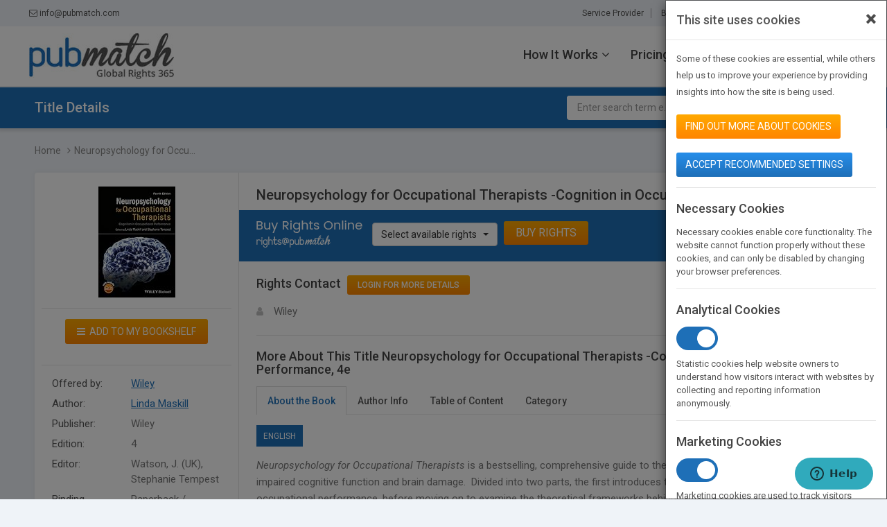

--- FILE ---
content_type: text/html; charset=UTF-8
request_url: https://www.pubmatch.com/book/271729.html
body_size: 11553
content:


<!DOCTYPE html>
<html lang="en">
    <head>
		        <!--For Webmaster-->
        <meta name="google-site-verification" content="EkY04cfb0yZaQ-MC60pxeUMjewjf5s1LD6C2oso-NYk" />
        <!--For Webmaster End-->
        <meta charset="UTF-8">
        <meta http-equiv="X-UA-Compatible" content="IE=edge">
        <meta name="viewport" content="width=device-width, initial-scale=1">
        <link rel="shortcut icon" href="https://www.pubmatch.com/frontend/web/includes/images/favicon.ico" type="image/x-icon" />
        <meta name="csrf-param" content="_csrf-frontend">
<meta name="csrf-token" content="Dg3JqehWdmg2jfHcwVPGlb8WDghZuURu0VCoiRjGY21LPbzsrRUMKmbumqatJPDj7UB-RD-OHC2Cafj-cI0lNA==">
        <!-- <title>PubMatch - Global Book Rights Network</title> -->
        <title>Neuropsychology for Occupational Therapists -Cognition in Occupational Performance, 4e by Linda Maskill - Pubmatch</title>
                        <meta name="description" content="Neuropsychology for Occupational Therapists -Cognition in Occupational Performance, 4e by Linda Maskill. Visit the page to buy book rights online. Signup on Pubmatch and get your book featured on homepage only at $300/month.">
                <meta name="keywords" content="">
                        <style>
                    .join-sign-btns { display:block !important; }
                    .afterlogin { display:none; }
                </style>
                <!-- <link href="https://fonts.googleapis.com/css?family=Poppins:300,400,500,600,700" rel="stylesheet"> -->
                        <meta property="og:url"           content="/book/271729.html" />
                <meta property="og:type"          content="website" />
                <meta property="og:title"         content="Neuropsychology for Occupational Therapists -Cognition in Occupational Performance, 4e" />
                <meta property="og:description"   content="Neuropsychology for Occupational Therapists -Cognition in Occupational Performance, 4e" />
                <meta property="og:image"         content="https://images-na.ssl-images-amazon.com/images/I/510at8pWgbL._SL160_.jpg"/><meta property="og:image:width" content="154" />
                <meta property="og:image:height"  content="250" />

                <meta name="twitter:card" content="photo">
                <meta name="twitter:title" content="Neuropsychology for Occupational Therapists -Cognition in Occupational Performance, 4e" />
                <meta name="twitter:description" content="Neuropsychology for Occupational Therapists -Cognition in Occupational Performance, 4e" />
                <meta name="twitter:image" content="https://images-na.ssl-images-amazon.com/images/I/510at8pWgbL._SL160_.jpg" />
        <link href="https://www.pubmatch.com/frontend/web/includes/css/bootstrap-select.min.css?ver=1.0,2" rel="stylesheet">
<link href="/assets/fc0a5535/css/bootstrap.css?v=1734947528" rel="stylesheet">
<link href="/includes/css/font-awesome.min.css?v=1734939661" rel="stylesheet">
<link href="//fonts.googleapis.com/css?family=Roboto:100,300,300i,400,400i,500" rel="stylesheet">
<link href="/includes/css/style.css?v=12.1.4" rel="stylesheet">
<link href="/includes/css/responsive.css?v=8.9.7" rel="stylesheet">
<link href="/includes/css/prettyPhoto.css?v=1.7.1" rel="stylesheet">
<script type="text/javascript" src="/assets/bcdd12f4/jquery.js?v=1734939678"></script>
<script src="/assets/3f621613/yii.js?v=1734939678"></script>
<script type="text/javascript" src="/includes/js/bootstrap.min.js?v=1734939661"></script>
<script type="text/javascript" src="/includes/js/jquery.easing.min.js?v=1734939661"></script>
<script type="text/javascript" src="/includes/js/selectivizr-min.js?v=1734939661"></script>
<script type="text/javascript" src="/includes/js/css_browser_selector.min.js?v=1734939661"></script>
<script type="text/javascript" src="/includes/js/jquery.prettyPhoto.js?v=1734939661"></script>        <!-- Start of pubmatch Zendesk Widget script -->
<script>/*<![CDATA[*/window.zEmbed||function(e,t){var n,o,d,i,s,a=[],r=document.createElement("iframe");window.zEmbed=function(){a.push(arguments)},window.zE=window.zE||window.zEmbed,r.src="javascript:false",r.title="",r.role="presentation",(r.frameElement||r).style.cssText="display: none",d=document.getElementsByTagName("script"),d=d[d.length-1],d.parentNode.insertBefore(r,d),i=r.contentWindow,s=i.document;try{o=s}catch(e){n=document.domain,r.src='javascript:var d=document.open();d.domain="'+n+'";void(0);',o=s}o.open()._l=function(){var e=this.createElement("script");n&&(this.domain=n),e.id="js-iframe-async",e.src="https://assets.zendesk.com/embeddable_framework/main.js",this.t=+new Date,this.zendeskHost="pubmatch.zendesk.com",this.zEQueue=a,this.body.appendChild(e)},o.write('<body onload="document._l();">'),o.close()}();
/*]]>*/</script>
<!-- End of pubmatch Zendesk Widget script -->
<!-- Ssl-certificate CODE -->
<script type="text/javascript"> //<![CDATA[ 
var tlJsHost = ((window.location.protocol == "https:") ? "https://secure.comodo.com/" : "https://www.trustlogo.com/");
document.write(unescape("%3Cscript src='" + tlJsHost + "trustlogo/javascript/trustlogo.js' type='text/javascript'%3E%3C/script%3E"));
//]]>
</script>

    </head>
    
        <body id="the-details-main" >
    <!-- Google Tag Manager (noscript) -->
        <noscript><iframe src="https://www.googletagmanager.com/ns.html?id=GTM-NVGR2RL"
        height="0" width="0" style="display:none;visibility:hidden"></iframe></noscript>
    <!-- End Google Tag Manager (noscript) -->
        <!-- Navigation1 -->
    <nav class="navbar navbar-default navbar-fixed-top" role="navigation">
        <div class="nav-top">
            <div class="container">
                <div class="nav-top-links">
                    <a href="/cdn-cgi/l/email-protection#d5bcbbb3ba95a5a0b7b8b4a1b6bdfbb6bab8" class="top-email-link"><i class="fa fa-envelope-o" aria-hidden="true"></i>&nbsp;<span class="__cf_email__" data-cfemail="e48d8a828ba4949186898590878cca878b89">[email&#160;protected]</span></a>
                    <ul class="top-right-links uses-cookies-conditions">
                                                        <li><a href="/site/service-providers-services.html?srch_for=illustrator.html">Service Provider</a></li>
                                                        <li><a href="https://blog.pubmatch.com/" target="_blank">Blog</a></li>
                                                        <li><a href="/about-us.html">About Us</a></li>
                                                        <li><a href="/affiliates.html">Partners</a></li>
                                                        <li><a href="/contact-us.html">Contact Us</a></li>
                                                <!-- <li class="language"></li> -->
                        <li style="display: none;">
                                                        <div class="dropdown lang-dropdown-new-outer">
                                <button class="btn dropdown-toggle lang-dropdown-new" type="button" id="lang_dropdown" data-toggle="dropdown">
                                    English<i class="fa fa-angle-down" aria-hidden="true"></i> 
                                </button>
                                <ul class="dropdown-menu" role="menu" aria-labelledby="lang_dropdown">
                                                                                    <li class="active" ><a href="#" class="multilanguage-set" data-language="1"> English</a></li>
                                                                                    <li class="" ><a href="#" class="multilanguage-set" data-language="2"> Chinese</a></li>
                                                                    </ul>
                            </div>
                        </li>
                                            </ul>
                </div>
            </div>
        </div>
      <div class="container">
         <div class="navbar-header page-scroll">
            <button type="button" class="navbar-toggle top-nav-btn" title="Toggle navigation" data-toggle="collapse" data-target=".navbar-ex1-collapse"><span class="sr-only">Toggle navigation</span> <span class="icon-bar"></span> <span class="icon-bar"></span> <span class="icon-bar"></span> </button>


            <button type="button" class="sidebar-toggle sidebar-menu-toggle-btn" style="display:none;" data-toggle="collapse" data-target=".sidebar-offcanvas"><span class="sr-only">Toggle navigation</span> <span class="icon-bar"></span> <span class="icon-bar"></span> <span class="icon-bar"></span> </button>

            <a class="navbar-brand page-scroll" href="/home.html" title="PubMatch"><img class="img-responsive" src="https://www.pubmatch.com/frontend/web/includes/images/pub-match-global-rights365_1.jpg" alt="PubMatch"></a>         </div>
         <div class="main-menu-links">
         <!-- Collect the nav links, forms, and other content for toggling -->
         <div class="navbar-collapse collapse navbar-ex1-collapse">
            <ul class="nav navbar-nav">
                                 <li class="dropdown">
                                 <a class="dropdown-toggle" data-toggle="dropdown">How It Works<i class="fa fa-angle-down" aria-hidden="true"></i></a>                  <ul class="dropdown-menu">
                                                                     <li><a href="/how-it-works.html">Mission Statement</a></li>
                                                      <li><a href="/manage-title-and-rightsdata.html">Manage Title & Rights Data</a></li>
                                                      <li><a href="/networking.html">Networking</a></li>
                                                      <li><a href="/sellingforeign-bookrights.html">Selling Foreign Book Rights</a></li>
                                                      <li><a href="/buyingbookrights.html">Buying Book Rights</a></li>
                                                      <li><a href="/discoverability-and-marketingtools.html">Discoverability & Marketing Tools</a></li>
                                                                  </ul>
               </li>
               
                              <!--<li class="dropdown">-->
                                 <!--   <a href="JavaScript:void(0);" class="dropdown-toggle" data-toggle="dropdown">News Feed<i class="fa fa-angle-down" aria-hidden="true"></i></a>
                  <ul class="dropdown-menu">
                                       </ul>
               </li>-->

                                                   <li>
                                          <a href="/register/step1.html">Pricing</a>                  </li>
               
                              <li>
                                    <a href="/about-us.html">About Us</a>               </li>
               <li>
                 <a href="/site/service-providers-services.html?srch_for=illustrator.html">Service Provider</a>               </li>
                              <li>
                                    <a href="/affiliates.html">Partners</a>               </li>
                              <li>
                                    <a href="http://blog.pubmatch.com/" target="_blank">BLOG</a>               </li>
                              <li>
                                    <a href="/contact-us.html">Contact Us</a>               </li>
            </ul>
         </div>
                  <ul class="join-sign-btns">
            <li  style="display:">
                <a class="orange-btn" href="/register/step1.html" onClick="">Join PubMatch</a>            </li>
            <li>
               <button type="button" id="sign_in" class="blue-line-btn" onClick="redirecttoLogin(&#039;new_Session&#039;,event);">Sign In</button>            </li>
         </ul>
               </div>

      <a class="home-btn" href="/site/logout.html" data-method="post" style="display:none"><i class="fa fa-sign-out" aria-hidden="true"></i></a>

         <!-- /.navbar-collapse --> 
      </div>
      <!-- /.container --> 
   </nav>
   <!--PAGE TITLE -->
      <section class="top-page-title top-page-title with-search-bar">
      <div class="container">
                  <div class="col-lg-3 col-md-3 col-sm-4 col-xs-12 sidebar-menu-icon-box">
            <div class="row">
               <h1>Title Details</h1>
                           </div>
         </div>
                           <form id="frmSearch" class="search-form search-form-expanded" action="/search/advanced-search.html" method="get">                  <input type="hidden" name="home_search" value="1">
         <div class="input-group">
            <input type="text" class="form-control" placeholder="Enter search term e.g. Medical management" value="" name="txt_search">
            <span class="input-group-btn">
            <a href="javascript:void(0)" onClick="javascript:$('#frmSearch').submit();" class="btn submit"> 
              <i class="fa fa-search" aria-hidden="true"></i> 
            </a> 
            </span> 
         </div>
         </form>               </div>
   </section>
      <!--PAGE TITLE END --><style>
    .tooltip-inner {
    white-space:pre-wrap;
    text-align:left;
    }
    .tooltip.right {margin-left: 17px;}
</style>
 
<section id="title-details-main">
    <div class="container">
        <div class="breadcrumb-with-social-share">
            <ul class="breadcrumb">
                <li><a href="https://www.pubmatch.com/" title="Home">Home</a></li>
                                    <li>Neuropsychology for Occu...</li>
                            </ul>
                    </div>
        <div class="content-body p-t-0 p-b-0">
            <div id="title-details">
                <input type="hidden" name="txt_in_book_id" id="txt_in_book_id" value="271729">
                <input type="hidden" name="txt_in_book_owner" id="txt_in_book_owner" value="17665">
                <div class="col-lg-3 col-md-3 col-sm-4 title-details-sidebar-left-border">
                    <aside class="title-details-sidebar-left">
                                                    <div class="img-pan">
                                <img src="https://images-na.ssl-images-amazon.com/images/I/510at8pWgbL._SL160_.jpg" alt="Neuropsychology for Occupational Therapists -Cognition in Occupational Performance, 4e" title="Neuropsychology for Occupational Therapists -Cognition in Occupational Performance, 4e" style="max-width:100%;">                            </div>
                            <div class="row"><div class="divider-line divider-line-row"></div></div>
                        <span class="add-my-bookshelf-center-bt"><a id="lnk_add_to_bookshelf" class="global-triger orange-btn space-b-15" href="javascript:void(0)" data-toggle="modal" data-loggedin="0"><i class="fa fa-bars" aria-hidden="true"></i>Add to my Bookshelf</a></span>                            <div class="row"><div class="divider-line divider-line-row"></div></div>
                                                <div class="all-details">
    <div class="row">
                        <div class="col-xs-5">Offered by:</div>
                <div class="col-xs-7">
                    <a href="https://www.pubmatch.com/wiley.html">Wiley</a>                </div>
                <div class="clearfix"></div>
                            <div class="col-xs-5">Author:</div>
                    <div class="col-xs-7"><a href="https://www.pubmatch.com/search/advanced-search.html?book_author=Linda Maskill&srch_for=titles&home_search=0">Linda Maskill</a></div>
                    <div class="clearfix"></div>
                        <div class="col-xs-5">Publisher:</div>
                <div class="col-xs-7">
                                        Wiley                </div>
                <div class="clearfix"></div>
                    <div class="col-xs-5">Edition:</div>
            <div class="col-xs-7">4</div><!-- 2nd Edition -->
            <div class="clearfix"></div>
                            <div class="col-xs-5">Editor:</div>
                    <div class="col-xs-7">Watson, J. (UK), Stephanie Tempest</div>
                    <div class="clearfix"></div>
                                <div class="col-xs-5">Binding Type:</div>
                        <div class="col-xs-7">Paperback / softback </div>
                        <div class="clearfix"></div>
                                            <div class="col-xs-5">ISBN:</div>
                        <div class="col-xs-7">9781118711323</div>
                        <div class="clearfix"></div>
                                            <div class="col-xs-5">Price:</div>
                        <div class="col-xs-7">
                            USD 
                            53.99                        </div>
                        <div class="clearfix"></div>
                                            <div class="col-xs-5">No. of Pages:</div>
                        <div class="col-xs-7">216</div>
                        <div class="clearfix"></div>
                                            <div class="col-xs-5">Height:</div>
                        <div class="col-xs-7">241.29 mm</div>
                        <div class="clearfix"></div>
                                            <div class="col-xs-5">Width:</div>
                        <div class="col-xs-7">170.2 mm</div>
                        <div class="clearfix"></div>
                                            <div class="col-xs-5">Length:</div>
                        <div class="col-xs-7">10.2 mm</div>
                        <div class="clearfix"></div>
                                            <div class="col-xs-5">Weight:</div>
                        <div class="col-xs-7">14.4 oz</div>
                        <div class="clearfix"></div>
                        </div>
</div>
<!-- <a href="" class="display-block text-decoration-none">
<div id="sign-up-featured-title-banner-title-details">    
   <div class="title-main">Sign Up for Featured Titles on Home Page</div>   
   <div class="amount">$300<span>/per month</span></div>   
   <div class="text-center"><span class="orange-btn">SIGN UP NOW</span></div>
   <div class="clearfix"></div>
</div>
</a> -->
<a href="https://www.pubmatch.com/featured-titles/add.html" class="display-block text-decoration-none">
<div id="sign-up-featured-title-banner-title-details">    
   <div class="title-main">Sign Up for Featured Titles</div> 
   <ul class="featured-title-list">
   <li>Featured title on PubMatch home page and newsletter for one month.</li> 
   <li>Mention on Pubmatch Social Media.</li>
   <li>Optimization of the book listing by search engine optimization specialists.</li>
   </ul>       
   <div class="text-center"><span class="orange-btn">SIGN UP NOW</span></div>
   <div class="clearfix"></div>
</div>
</a>
                    </aside>
                </div>
                <div class="col-lg-9 col-md-9 col-sm-8">
                    <div class="title-details-sidebar-right">
                                                    <div class="book-name">Neuropsychology for Occupational Therapists -Cognition in Occupational Performance, 4e</div>
                                                <div class="alert alert-success fade in alert-dismissable" style="display:none;" id="book-details-success">
                            <a href="#" class="close" aria-label="close" title="close">×</a>
                            <strong>Success! </strong><span id="book-details-success-msg"></span>
                        </div>
                        <div class="alert alert-danger fade in alert-dismissable" style="display:none;" id="book-details-error">
                            <a href="#" class="close" aria-label="close" title="close">×</a>
                            <strong>Error! </strong><span id="book-details-error-msg"></span>
                        </div>
                        <div class="alert alert-info fade in alert-dismissable" style="display:none;" id="service-providers-error">
                            <a href="#" class="close" aria-label="close" title="close">×</a>
                            <strong>Information ! </strong><span id="service-providers-error-msg"></span>
                        </div>
                                                        <div class="buy-rights-online-bluepan">
                                    <img src="https://www.pubmatch.com/frontend/web/includes/images/buy-rights-online.png" width="153" alt="Buy Rights Online" title="Buy Rights Online">                                    <select class="selectpicker" data-width="auto" id="selRightsLang">
                                        <option data-content="Select available rights" selected="selected" data-siteurl="#" value="">Select available rights</option>
                                                                                            <option data-content="<span>Bosnian</span>" data-id="option_value0" id="option_value0" data-contentpass="Rights information is confidential Language: Bosnian                           Base Price: $800                           Copies Printed :All Print - 500                                                       Format(s): Hardcover,Paperback                            Duration(s): 5 Year(s)                           " value="12638215" 
                                                    value="12638215">Bosnian</option>
                                                    

                                                                                            <option data-content="<span>Bulgarian</span>" data-id="option_value1" id="option_value1" data-contentpass="Rights information is confidential Language: Bulgarian                           Base Price: $900                           Copies Printed :All Print - 500                                                       Format(s): Hardcover,Paperback                            Duration(s): 5 Year(s)                           " value="12638216" 
                                                    value="12638216">Bulgarian</option>
                                                    

                                                                                            <option data-content="<span>Croatian</span>" data-id="option_value2" id="option_value2" data-contentpass="Rights information is confidential Language: Croatian                           Base Price: $1200                           Copies Printed :All Print - 1000                                                       Format(s): Hardcover,Paperback                            Duration(s): 5 Year(s)                           " value="12638217" 
                                                    value="12638217">Croatian</option>
                                                    

                                                                                            <option data-content="<span>Czech</span>" data-id="option_value3" id="option_value3" data-contentpass="Rights information is confidential Language: Czech                           Base Price: $1200                           Copies Printed :All Print - 800                                                       Format(s): Hardcover,Paperback                            Duration(s): 5 Year(s)                           " value="12638218" 
                                                    value="12638218">Czech</option>
                                                    

                                                                                            <option data-content="<span>Estonian</span>" data-id="option_value4" id="option_value4" data-contentpass="Rights information is confidential Language: Estonian                           Base Price: $1200                           Copies Printed :All Print - 1000                                                       Format(s): Hardcover,Paperback                            Duration(s): 5 Year(s)                           " value="12638219" 
                                                    value="12638219">Estonian</option>
                                                    

                                                                                            <option data-content="<span>Georgian</span>" data-id="option_value5" id="option_value5" data-contentpass="Rights information is confidential Language: Georgian                           Base Price: $900                           Copies Printed :All Print - 1000                                                       Format(s): Hardcover,Paperback                            Duration(s): 5 Year(s)                           " value="12638220" 
                                                    value="12638220">Georgian</option>
                                                    

                                                                                            <option data-content="<span>Hungarian</span>" data-id="option_value6" id="option_value6" data-contentpass="Rights information is confidential Language: Hungarian                           Base Price: $1200                           Copies Printed :All Print - 1000                                                       Format(s): Hardcover,Paperback                            Duration(s): 5 Year(s)                           " value="12638213" 
                                                    value="12638213">Hungarian</option>
                                                    

                                                                                            <option data-content="<span>Latvian</span>" data-id="option_value7" id="option_value7" data-contentpass="Rights information is confidential Language: Latvian                           Base Price: $1000                           Copies Printed :All Print - 500                                                       Format(s): Hardcover,Paperback                            Duration(s): 5 Year(s)                           " value="12638221" 
                                                    value="12638221">Latvian</option>
                                                    

                                                                                            <option data-content="<span>Lithuanian</span>" data-id="option_value8" id="option_value8" data-contentpass="Rights information is confidential Language: Lithuanian                           Base Price: $1000                           Copies Printed :All Print - 500                                                       Format(s): Hardcover,Paperback                            Duration(s): 5 Year(s)                           " value="12638214" 
                                                    value="12638214">Lithuanian</option>
                                                    

                                                                                            <option data-content="<span>Serbian</span>" data-id="option_value9" id="option_value9" data-contentpass="Rights information is confidential Language: Serbian                           Base Price: $800                           Copies Printed :All Print - 500                                                       Format(s): Hardcover,Paperback                            Duration(s): 5 Year(s)                           " value="12638222" 
                                                    value="12638222">Serbian</option>
                                                    

                                                                                            <option data-content="<span>Slovakian</span>" data-id="option_value10" id="option_value10" data-contentpass="Rights information is confidential Language: Slovakian                           Base Price: $800                           Copies Printed :All Print - 500                                                       Format(s): Hardcover,Paperback                            Duration(s): 5 Year(s)                           " value="12638223" 
                                                    value="12638223">Slovakian</option>
                                                    

                                                                                            <option data-content="<span>Slovenian</span>" data-id="option_value11" id="option_value11" data-contentpass="Rights information is confidential Language: Slovenian                           Base Price: $800                           Copies Printed :All Print - 500                                                       Format(s): Hardcover,Paperback                            Duration(s): 5 Year(s)                           " value="12638224" 
                                                    value="12638224">Slovenian</option>
                                                    

                                                                                
                                    </select>
                                    <a id="lnk_view_rights_info" class="global-triger view-rights-link" href="javascript:void(0)" data-toggle="modal" style="display:none">View Rights Info</a>                                    <!--  as service provider cannot purchase rights hide buy now link if logged in user is service provider -->
                                    <a id="id_buy_rights" class="orange-btn" href="javascript:void(0)" data-titlecompanyid="17665" data-userid="0" data-usercompanyid="0">Buy Rights</a> 
                                </div>
                                                <h3>
                        Rights Contact                                                            <span class="p-l-5"><a href="https://www.pubmatch.com/member-login.html" class="orange-btn-sm" title="Login For More Details">Login For More Details</a></span>
                                                    </h3>
                        <div class="clearfix"></div>
                        <!--  display publisher details default  -->
                                                    <div class="row" data-address="111 River Street, Hoboken, New Jersey, 07030, USA" data-flg_display_address="1">
                                    <div class="col-lg-12">
                                        <ul class="rights-contact">
                                                                                            <li class="user">Wiley</li>
                                                                                                                                </ul>
                                    </div>
                                                                
                            </div>
                                                <div class="divider-line1"></div>
                                                            <!-- <p>No rights contact to display</p> -->
                                                                        
                                                            <!-- <p>No rights contact to display</p> -->
                                                                        
                                                            <!-- <p>No rights contact to display</p> -->
                                                                        
                                                            <!-- <p>No rights contact to display</p> -->
                                                                        
                                                            <!-- <p>No rights contact to display</p> -->
                                                                        
                                                            <!-- <p>No rights contact to display</p> -->
                                                                        
                                                            <!-- <p>No rights contact to display</p> -->
                                                                        
                                                            <!-- <p>No rights contact to display</p> -->
                                                                        
                                                            <!-- <p>No rights contact to display</p> -->
                                                                        
                                                            <!-- <p>No rights contact to display</p> -->
                                                                        
                                                            <!-- <p>No rights contact to display</p> -->
                                                                        
                                                            <!-- <p>No rights contact to display</p> -->
                                                                        
                                                
                        <h3>More About This Title Neuropsychology for Occupational Therapists -Cognition in Occupational Performance, 4e</h3>
                        <div class="default-tab">
                            <ul class="nav nav-tabs responsvie-tab">
                                                                    <li class="active" rel="about-the-book"><a href="#about-the-book" data-toggle="tab">About the Book</a></li>
                                                                    <li rel="author-info"><a href="#author-info" data-toggle="tab">Author Info</a></li>
                                                                    <li rel="book-contents"><a href="#book-contents" data-toggle="tab">Table of Content</a></li>
                                                                    <li rel="category"><a href="#category" data-toggle="tab">Category</a></li>
                                                            </ul>
                            <div id="myTabContent" class="tab-content">
                                                                    <div class="tab-pane fade in active" id="about-the-book">
                                        <ul class="nav nav-tabs tabs-sub">
                                                                                                    <li class="active" rel="about_English">English</li>
                                                                                    </ul>
                                        <div id="myTabContent1" class="tab-content title-sub-tab tab_container">
                                                                                                    <h3 class="d_active tab_drawer_heading" rel="about_English">English</h3>
                                                        <div class="tab-pane fade in tab_content" id="about_English">
                                                            <p><i>Neuropsychology for Occupational Therapists</i> is a bestselling, comprehensive guide to the assessment and rehabilitation of impaired cognitive function and brain damage.&nbsp; Divided into two parts, the first introduces the fundamental role cognition has in occupational performance, before moving on to examine the theoretical frameworks behind cognitive rehabilitation.&nbsp; The second part covers the key components of each cognitive function, including attention, visual perception, movement, memory, and executive functions, and the disorders associated with them.</p><p>Revised throughout, this invaluable new edition includes:</p><ul><li>Updated theory and evidence base of neuropsychology</li><li>Frameworks and guidelines for assessment and intervention in practice</li><li>Updated content on attention, memory and executive functions</li><li>A new chapter on cognitive function in later years, and working with people to maintain cognitive health.</li></ul> Written in a clear and engaging style by an experienced author team of academic occupational therapists, with contributions from expert practising clinicians, it is full of a range of learning features, including case studies, summaries, and reflective activities, as well as for the first time narratives of the lived experience of cognitive impairment.&nbsp; <i>Neuropsychology for Occupational Therapists</i> is essential reading for students, newly qualified practitioners, and all those who work within neuropsychology and cognitive rehabilitation.                                                        </div>
                                                                                    </div>
                                    </div><!-- id="about-the-book END"-->
                                                                    <div class="tab-pane fade in" id="author-info">
                                        <ul class="nav nav-tabs tabs-sub">
                                                                                                    <li class="0" rel="author_English">English</li>
                                                                                    </ul>
                                        <div id="myTabContent2" class="tab-content title-sub-tab tab_container" >
                                                                                                    <h3 class="d_active tab_drawer_heading" rel="author_English">English</h3>
                                                        <div class="tab-pane fade in tab_content" id="author_English">
                                                            <p><b>Linda Maskill</b> is a Lecturer in Occupational Therapy and the Departmental Director for Learning and Teaching, in the Department of Clinical Sciences at Brunel University London, UK.</p><p><b>Stephanie Tempest</b> is the Education Manager for Professional Development at the College of Occupational Therapists, London, UK.</p>                                                        </div>
                                                                                    </div>
                                    </div><!--id="author-info EDN"-->
                                                                    <div class="tab-pane fade in" id="book-contents"> 
                                        <ul class="nav nav-tabs tabs-sub">
                                                                                                    <li class="0" rel="content_English">English</li>
                                                                                    </ul>
                                        <div id="myTabContent3" class="tab-content title-sub-tab tab_container" >
                                                                                                    <h3 class="d_active tab_drawer_heading" rel="content_English">English</h3>
                                                        <div class="tab-pane fade in tab_content" id="content_English">
                                                            <p>About the&nbsp;Editors vii</p><p>About the&nbsp;Contributors ix</p><p>Preface xi</p><p>Acknowledgements xiii</p><p>About the&nbsp;Companion Website xv</p><p><b>Part I Cognition and&nbsp;the&nbsp;Occupational Therapy Process 1</b></p><p>1 Occupation and&nbsp;Cognitive Rehabilitation 3<br /><i>Stephanie Tempest and Linda Maskill</i></p><p>2 Assessment and&nbsp;Measuring Change 17<br /><i>Linda Maskill and Stephanie Tempest</i></p><p>3 Intervention for&nbsp;Cognitive Impairments and&nbsp;Evaluating Outcomes 33<br /><i>Linda Maskill and Stephanie Tempest</i></p><p><b>Part II Cognition: Understanding Function and Working with People with Impairments 51</b></p><p>4 Cognition: Methods and&nbsp;Processes 53<br /><i>Linda Maskill and Stephanie Tempest</i></p><p>5 Attention 71<br /><i>Richard Jefferson and Linda Maskill</i></p><p>6 Visual Perception, Recognition and&nbsp;Agnosia 89<br /><i>Linda Maskill and June Grieve</i></p><p>7 Complex Perceptual Functions: Body Scheme and&nbsp;Agnosia, Constructional Skills and&nbsp;Neglect 113<br /><i>Stephanie Tempest and Linda Maskill</i></p><p>8 Memory 123<br /><i>Tess Baird and Linda Maskill</i></p><p>9 Purposeful Movement and&nbsp;Apraxia 149<br /><i>Stephanie Tempest</i></p><p>10 Executive Functions 165<br /><i>Sacha Hildebrandt</i></p><p>11 Cognitive Function in&nbsp;the&nbsp;General Population: Maintaining Cognitive Health in&nbsp;Later Years 177<br /><i>Linda Maskill</i></p><p>Index 195</p>                                                        </div>
                                                                                    </div>  
                                    </div><!--id="book-contents" EDN"-->
                                                                        <div class="tab-pane fade in" id="category">
                                            <ul class="rights-sold-list">
                                                                                                                    <li><span><a href="/search/advanced-search.html?txt_category=MED003050&amp;srch_for=titles&amp;home_search=0">Medical > Allied Health Services > Occupational Therapy</a></span></li>
                                                                                            </ul>
                                        </div><!--id="category" EDN"-->
                                                                    <div class="tab-pane fade in" id="reviews">
                                        <ul class="nav nav-tabs tabs-sub">
                                                                                    </ul>
                                        <div id="myTabContent4" class="tab-content title-sub-tab tab_container" >
                                                                                    </div>
                                    </div><!--id="reviews" EDN"--> 
                                                            </div><!--  close id="myTabContent"  -->
                            <div class="clearfix"></div>
                                                            <!-- <div class="divider-line1"></div> -->
                                                    </div>
                    </div><!-- End : title-details-sidebar-right -->
                </div>
            </div>
        </div>
    </div>
</section>
<!-- Add To My Bookshelf Pop Up -->
<div id="add-my-bookshelf" class="modal fade" role="dialog">
    <div class="vertical-alignment-helper">
        <div class="modal-dialog modal-md vertical-align-center"> 
            <!-- Modal content-->
            <div class="modal-content" id="add-my-bookshelf-content"></div>
        </div>
    </div>
</div>
<!-- End : Add To My Bookshelf Pop Up -->
<!-- Request a PDF Pop Up -->
<div id="request-a-pdf" class="modal fade" role="dialog">
    <div class="vertical-alignment-helper">
        <div class="modal-dialog modal-md vertical-align-center"> 
            <!-- Modal content-->
            <div class="modal-content" id="request-a-pdf-content"></div>
        </div>
    </div>
</div>
<!-- End : Request a PDF Pop Up -->
<!-- View Rights Info Pop Up -->
<div id="view-rights-info" class="modal fade" role="dialog">
    <div class="vertical-alignment-helper">
        <div class="modal-dialog modal-lg vertical-align-center"> 
          <!-- Modal content-->
            <div class="modal-content" id="view-rights-info-content"></div>
        </div>
    </div>
</div>
<!-- End : View Rights Info Pop Up -->
<!-- Rights Sold Pop Up -->
<div id="rights-sold" class="modal fade" role="dialog">
    <div class="vertical-alignment-helper">
        <div class="modal-dialog modal-md vertical-align-center"> 
            <!-- Modal content-->
            <div class="modal-content" id="rights-sold-content"></div>
        </div>
    </div>
</div>

<!-- Contact Us popup -->
<div id="affiliate-contact-us" class="modal fade" role="dialog">
    <div class="vertical-alignment-helper">
        <div class="modal-dialog modal-md vertical-align-center"> 
            <!-- Modal content-->
            <div class="modal-content" id="affiliate-contact-us-content">
                
            </div>
        </div>
    </div>
</div>

<!-- End : Rights Sold Pop Up -->
<!-- Terms and Conditions Buy Rights Pop Up -->
<div id="terms-conditions-buy-rights" class="modal fade" role="dialog">
    <div class="vertical-alignment-helper">
        <div class="modal-dialog modal-lg vertical-align-center" id="terms-conditions-buy-rights-content">
        </div>
    </div>
</div>
<!-- View Contract Pop Up -->
<script data-cfasync="false" src="/cdn-cgi/scripts/5c5dd728/cloudflare-static/email-decode.min.js"></script><script type="text/javascript">
    var activecounter ='4';
</script>
<script type="text/javascript">
    function loadContactusPopup(e){
    show_loader();
    var in_aff_id=$(e).attr("data-affid");
    var in_member_id=$(e).attr("data-in_member_id");
    $.post(SITE_URL+"site/load-contact-popup.html",{in_aff_id:in_aff_id,in_member_id:in_member_id}, function(data){
        
       
        $('#affiliate-contact-us-content').html('');
        $('#affiliate-contact-us-content').append(data); 
        $('#affiliate-contact-us').modal('show');
        hide_loader();
    });
}
</script>
<!-- Footer Section -->
<footer id="footer">
  <div class="container">
    <div class="row">
      <div class="col-lg-4 col-md-4 col-sm-12 border-right blog-main-pan">
        <h4>Latest From Blog</h4>
                <ul class="blog_pan">
                    <li>
                        <a href="https://blog.pubmatch.com/first-time-authors-how-to-research-literary-agents-and-book-publishers/" target="_blank">First Time Authors: How to Research Literary Agents and Book Publishers</a>So you&#8217;ve finished a manuscript—most likely one of your firsts—and are wondering where you should go from this...          </li>
                    <li>
                        <a href="https://blog.pubmatch.com/new-authors-how-to-find-a-literary-agent-for-your-book/" target="_blank">New Authors: How to Find a Literary Agent for Your Book</a>One of the biggest ruts aspiring authors often find themselves in comes right between finishing their book and having it...          </li>
                  </ul>
        <!--<div class="text-right"><a href="http://blog.pubmatch.com/" target="_blank" class="blog_all">View All</a></div>--> 
      </div>
      <div class="col-lg-8 col-md-8 col-sm-12 footer-menu-pan">
        <div class="row">
          <div class="col-lg-4 col-md-4 col-sm-6 border-right footer-menu-pan">
            <h4>How It Works</h4>
            <ul class="footer_menu">
                                   <li><a href="/how-it-works.html">Mission Statement</a></li>
                                          <li><a href="/manage-title-and-rightsdata.html">Manage Title & Rights Data</a></li>
                                          <li><a href="/networking.html">Networking</a></li>
                                          <li><a href="/sellingforeign-bookrights.html">Selling Foreign Book Rights</a></li>
                                          <li><a href="/buyingbookrights.html">Buying Book Rights</a></li>
                                          <li><a href="/discoverability-and-marketingtools.html">Discoverability & Marketing Tools</a></li>
                                 </ul>
          </div>
          <div class="col-lg-4 col-md-4 col-sm-6 border-right footer-menu-pan">
            <h4>Useful Links</h4>
            <ul class="footer_menu">
                                   <li><a href="/browse-title.html">Browse Titles</a></li>
                                             <li><a href="https://blog.pubmatch.com/" target="_blank">Blog</a></li>
                                             <li><a href="/about-us.html">About Us</a></li>
                                          <li><a href="/register/step1.html">Pricing</a></li>
                                          <li><a href="/affiliates.html">Partners & Affiliates</a></li>
                                          <li><a href="/terms-of-service.html">Terms of Service</a></li>
                                          <li><a href="/privacy-policy.html">Privacy</a></li>
                                          <li><a href="/sitemap.html">Sitemap</a></li>
                                 </ul>
          </div>
          <div class="col-lg-4 col-md-4 col-sm-6 footer-menu-pan">
            <h4>Connect with Us</h4>
            <ul class="footer_menu">
              <li class="address">66 W 38th St New York, NY 10018</li>
              <li class="phone_number"><a href="tel:845-871-2852">845-871-2852</a></li>
              <li class="email_id"><a href="/cdn-cgi/l/email-protection#80e9eee6efc0f0f5e2ede1f4e3e8aee3efed"><span class="__cf_email__" data-cfemail="6f060109002f1f1a0d020e1b0c07410c0002">[email&#160;protected]</span></a></li>
            </ul>
                        <!-- Ssl-certificate CODE -->
<span class="ssl-logo-footer" style="display: inline-block;">  
<script data-cfasync="false" src="/cdn-cgi/scripts/5c5dd728/cloudflare-static/email-decode.min.js"></script><script type="text/javascript" src="https://sealserver.trustwave.com/seal.js?code=ff577817f27a4d769feccd2bf78476af"></script>
<a  href="https://www.positivessl.com/" style="display:none;" id="comodoTL">Positive SSL</a>        
<script language="JavaScript" >
TrustLogo("https://www.pubmatch.com/frontend/web/includes/images/comodo_secure_seal_100x85_transp.png", "CL1", "none");
</script>
</span>
          </div>
        </div>
      </div>
    </div>
  </div>
  <div class="copyright_section">
    <div class="container"> Copyright © <span id="year">2026</span> Pubmatch.com. All rights reserved </div>
  </div>
</footer>

<section>

<div class="container">
<div id="disqus_thread"></div>

</div>
</section>


<script src="https://cdn.jsdelivr.net/npm/js-cookie@2/src/js.cookie.min.js"></script>
<div id="show_loader">
   <img class="loading_circle" src="https://www.pubmatch.com/frontend/web/includes/images/loaderimage.gif" alt="loading"></div>        <!-- </div> -->
    <!-- Modal window for pubmatch cookie policy  -->
    <div class="modal right fade" id="pubmatch-cookies-policy-modal" tabindex="-1" role="dialog" aria-labelledby="myModalLabel2">
        <div class="modal-dialog" role="document">
            <div class="modal-content">
                

<div class="modal-header">
	<button type="button" class="close" data-dismiss="modal" aria-label="Close" id="pb_cookie_close"><span aria-hidden="true">&times;</span></button>
	<h4 class="modal-title" id="myModalLabel2">This site uses cookies</h4>
</div>
<div class="modal-body">
	<p>Some of these cookies are essential, while others help us to improve your experience by providing insights into how the site is being used.</p>
	<div class="clearfix"></div>
	<p><a href="https://www.pubmatch.com/privacy-policy.html#cookiesList" target="_blank" class="orange-btn">Find out more about cookies</a></p>
	<button class="blue-btn" id="btn_accept_cookie_policy">Accept Recommended Settings</button>
	<div class="row">
		<div class="col-sm-12"> <div class="divider-line1"></div></div>
	</div>                    
	<h3>Necessary Cookies</h3>
	Necessary cookies enable core functionality. The website cannot function properly without these cookies, and can only be disabled by changing your browser preferences.
	<div class="row"><div class="col-sm-12"> <div class="divider-line1"></div></div></div>
	<h3>Analytical Cookies</h3>
	<div class="clearfix"></div>
	<label class="switch">
		<input type="checkbox" name="pbm_analytic_cookie" id="pbm_analytic_cookie" value="analytic_cookie" class="pbm_policy_radio" checked>
		<span class="slider round"></span>
	</label>
	<div class="clearfix"></div>
	Statistic cookies help website owners to understand how visitors interact with websites by collecting and reporting information anonymously.
	<div class="row"><div class="col-sm-12"> <div class="divider-line1"></div></div></div>
	<h3>Marketing Cookies</h3>
	<div class="clearfix"></div>
	<label class="switch">
		<input type="checkbox" name="pbm_marketing_cookie" id="pbm_marketing_cookie" value="marketing_cookie" class="pbm_policy_radio" checked>
		<span class="slider round"></span>
	</label>
	<div class="clearfix"></div>
	Marketing cookies are used to track visitors across websites. The intention is to display ads that are relevant and engaging for the individual user and thereby more valuable for publishers and third party advertisers.
	<div class="row"><div class="col-sm-12"> <div class="divider-line1"></div></div></div>
	<div class="clearfix"></div>
	<button type="button" class="close" data-dismiss="modal" aria-label="Close" id="pb_cookie_close_one"><span aria-hidden="true">&times;</span></button>
</div>

		            </div><!-- modal-dialog -->
        </div>
    </div>
    <!-- Modal window for pubmatch cookie policy  -->
    <script type="text/javascript">
        var SITE_URL = "https://www.pubmatch.com/";
    </script>
        <script type="text/javascript">
        $(document).ready(function(){
            var gdprpopup_cookie = Cookies.get('pubmatch-gdprpopup-cookie');
            if(gdprpopup_cookie=='1'){

            }else
                $("#pubmatch-cookies-policy-modal").modal('show');
        });
    </script>
    <!-- for cookies setting -->
   <script type="text/javascript">
        $(document).ready(function(){
            /* Default value 1 that is accepted */
            var pbm_marketing_cookie    = 1,
                pbm_analytic_cookie     = 1;

            $("#pbm_analytic_cookie").on('change',function(){
                if($(this).prop('checked')){
                    console.log('pbm_analytic_cookie : checked');
                    pbm_analytic_cookie = 1;
                }else{
                    console.log('pbm_analytic_cookie : unchecked');
                    pbm_analytic_cookie = 0;
                }
            });
            $("#pbm_marketing_cookie").on('change',function(){
                if($(this).prop('checked')){
                    console.log('pbm_marketing_cookie : checked');
                    pbm_marketing_cookie = 1;
                }else{
                    console.log('pbm_marketing_cookie : unchecked');
                    pbm_marketing_cookie = 0;
                }
            });

            $(document).on('click', "#pb_cookie_close, #pb_cookie_close_one, #btn_accept_cookie_policy", function(e){
                e.preventDefault();
                var param = {pbm_marketing_cookie:pbm_marketing_cookie,pbm_analytic_cookie:pbm_analytic_cookie};
                show_loader();
                $.ajax({
                    url: SITE_URL+'site/accept_pubmatch_cookie_policy.html',
                    type: 'POST',
                    data : param,
                    dataType:'json',
                    async:false,
                    success:function(res){
                        var expirationTime         = 10 * 365; /* 10 yrs */
                        Cookies.set('pubmatch-gdprpopup-cookie', 1, { expires: expirationTime });
						hide_loader();
                        $("#pubmatch-cookies-policy-modal").modal('hide');
                        location.reload(true);
                        //window.location.href = SITE_URL;
                    }
                });
            });
        });
    </script>
    <!-- End : for cookies settings  -->
	<!-- Google Translate  -->    
    	<script type="text/javascript">
		function googleTranslateElementInit() {
			//new google.translate.TranslateElement({pageLanguage: 'en', layout: google.translate.TranslateElement.InlineLayout.SIMPLE}, 'google_translate_element');
			if($("#google_translate_element_payment").length > 0){
				new google.translate.TranslateElement({pageLanguage: 'en', layout: google.translate.TranslateElement.InlineLayout.SIMPLE}, 'google_translate_element_payment');
			}
		}
	</script>  
    <script type="text/javascript" src="//translate.google.com/translate_a/element.js?cb=googleTranslateElementInit"></script>
    	<!-- END : Google Translate  -->   
    <script src="https://www.pubmatch.com/frontend/web/includes/js/bootstrap-select.min.js?ver=7.60"></script>
<script src="https://www.pubmatch.com/frontend/web/includes/js/bootstrap-tabcollapse.js?ver=7.60"></script>
<script src="https://www.pubmatch.com/frontend/web/includes/js/icheck.js?ver=7.60"></script>
<script src="https://www.pubmatch.com/frontend/web/includes/js/title-details.js?ver=7.60"></script>
<script src="https://www.pubmatch.com/frontend/web/includes/js/jquery.cookie.js?ver=7.60"></script>
<script type="text/javascript" src="/includes/js/common-scripts.js?ver=7.601"></script>
<script src="/assets/82dd6aa7/ChangeLanguage.js?v=1734939679"></script>
<script src="/assets/3f621613/yii.activeForm.js?v=1734939678"></script>
<script>jQuery(function ($) {
jQuery('#frmSearch').yiiActiveForm([], []);
});</script>
    <script type="text/javascript">
        if($("#st_description").length > 0){
            CKEDITOR.on('instanceCreated', function (e) {
                e.editor.on('key', function (event) {
                    var value = CKEDITOR.instances['st_description'].getData();//Value of Editor
                    var tval = value.replace(/<("[^"]*"|'[^']*'|[^'">])*>/gi, '').replace(/^\s+|\s+$/g, '');
                    var tlength = tval.length,
                        set = 680,
                        remain = parseInt(set - tlength);

                    var allowed_buttons = [8, 46, 37, 38, 39, 40];
                    if (remain <= 0 && $.inArray(event.data.keyCode, allowed_buttons) == -1) {
                        console.log('here')
                        event.cancel();
                        return false;
                    }
                });

                e.editor.on('paste', function (event) {console.log('paste')
                    var value_old = CKEDITOR.instances['st_description'].getData();//Value of Editor
                    
                    setTimeout(function(){
                        var value = CKEDITOR.instances['st_description'].getData();//Value of Editor
                        var tval = value.replace(/<("[^"]*"|'[^']*'|[^'">])*>/gi, '').replace(/^\s+|\s+$/g, '');
                        var tlength = tval.length,
                            set = 680,
                            remain = parseInt(set - tlength);
                        console.log('tlength new', tlength);
                        var allowed_buttons = [8, 46, 37, 38, 39, 40];
                        if (remain <= 0 && $.inArray(event.data.keyCode, allowed_buttons) == -1) {
                            CKEDITOR.instances['st_description'].setData(value_old);                            
                        }
                    },100)
                    
                });
            });
        }
    </script>
<script>(function(){function c(){var b=a.contentDocument||a.contentWindow.document;if(b){var d=b.createElement('script');d.innerHTML="window.__CF$cv$params={r:'9bf04eef9a9711fd',t:'MTc2ODU5NDc3Mg=='};var a=document.createElement('script');a.src='/cdn-cgi/challenge-platform/scripts/jsd/main.js';document.getElementsByTagName('head')[0].appendChild(a);";b.getElementsByTagName('head')[0].appendChild(d)}}if(document.body){var a=document.createElement('iframe');a.height=1;a.width=1;a.style.position='absolute';a.style.top=0;a.style.left=0;a.style.border='none';a.style.visibility='hidden';document.body.appendChild(a);if('loading'!==document.readyState)c();else if(window.addEventListener)document.addEventListener('DOMContentLoaded',c);else{var e=document.onreadystatechange||function(){};document.onreadystatechange=function(b){e(b);'loading'!==document.readyState&&(document.onreadystatechange=e,c())}}}})();</script></html>



--- FILE ---
content_type: application/javascript; charset=UTF-8
request_url: https://www.pubmatch.com/cdn-cgi/challenge-platform/h/b/scripts/jsd/d251aa49a8a3/main.js?
body_size: 9709
content:
window._cf_chl_opt={AKGCx8:'b'};~function(z6,Gt,GW,GY,Gx,Gf,Gq,Gm,z0,z2){z6=o,function(F,G,zY,z5,z,X){for(zY={F:457,G:475,z:623,X:564,E:590,N:415,P:472,a:614,c:476,y:548},z5=o,z=F();!![];)try{if(X=-parseInt(z5(zY.F))/1+-parseInt(z5(zY.G))/2*(parseInt(z5(zY.z))/3)+parseInt(z5(zY.X))/4+parseInt(z5(zY.E))/5*(-parseInt(z5(zY.N))/6)+-parseInt(z5(zY.P))/7+parseInt(z5(zY.a))/8*(parseInt(z5(zY.c))/9)+parseInt(z5(zY.y))/10,X===G)break;else z.push(z.shift())}catch(E){z.push(z.shift())}}(J,712758),Gt=this||self,GW=Gt[z6(551)],GY={},GY[z6(544)]='o',GY[z6(612)]='s',GY[z6(430)]='u',GY[z6(497)]='z',GY[z6(542)]='n',GY[z6(557)]='I',GY[z6(571)]='b',Gx=GY,Gt[z6(606)]=function(F,G,z,X,X1,X0,zM,zJ,E,P,y,B,Q,S,U){if(X1={F:437,G:543,z:629,X:429,E:462,N:629,P:627,a:395,c:465,y:627,d:465,B:420,b:559,n:641,Q:613,S:543,U:583,g:583,i:543,Z:372,e:383,I:469,A:522,l:431,O:477,H:477},X0={F:515,G:613,z:543,X:527,E:578,N:522},zM={F:582,G:502,z:587,X:562},zJ=z6,E={'JcRTA':function(g,i){return g===i},'zAzgX':function(g,i){return g+i},'sMZrl':function(g,i){return g+i},'UzTwi':function(g,i){return g<i},'gwLJy':function(g,i){return i===g},'kcTTY':zJ(X1.F),'ffFdu':function(g,i,Z){return g(i,Z)}},null===G||E[zJ(X1.G)](void 0,G))return X;for(P=Gs(G),F[zJ(X1.z)][zJ(X1.X)]&&(P=P[zJ(X1.E)](F[zJ(X1.N)][zJ(X1.X)](G))),P=F[zJ(X1.P)][zJ(X1.a)]&&F[zJ(X1.c)]?F[zJ(X1.y)][zJ(X1.a)](new F[(zJ(X1.d))](P)):function(i,zF,Z){for(zF=zJ,i[zF(X0.F)](),Z=0;Z<i[zF(X0.G)];E[zF(X0.z)](i[Z],i[E[zF(X0.X)](Z,1)])?i[zF(X0.E)](E[zF(X0.N)](Z,1),1):Z+=1);return i}(P),y='nAsAaAb'.split('A'),y=y[zJ(X1.B)][zJ(X1.b)](y),B=0;E[zJ(X1.n)](B,P[zJ(X1.Q)]);B++)if(E[zJ(X1.S)](zJ(X1.U),zJ(X1.g)))(Q=P[B],S=GV(F,G,Q),y(S))?(U=E[zJ(X1.i)]('s',S)&&!F[zJ(X1.Z)](G[Q]),E[zJ(X1.e)](E[zJ(X1.I)],E[zJ(X1.A)](z,Q))?N(z+Q,S):U||E[zJ(X1.l)](N,z+Q,G[Q])):E[zJ(X1.l)](N,z+Q,S);else return X&&E[zJ(X1.O)]?N[zJ(X1.H)]():'';return X;function N(i,Z,zo){zo=zJ,Object[zo(zM.F)][zo(zM.G)][zo(zM.z)](X,Z)||(X[Z]=[]),X[Z][zo(zM.X)](i)}},Gf=z6(616)[z6(580)](';'),Gq=Gf[z6(420)][z6(559)](Gf),Gt[z6(391)]=function(F,G,X8,X7,zr,z,X,E,N,P){for(X8={F:596,G:638,z:633,X:613,E:591,N:394,P:613,a:567,c:412,y:562,d:446,B:605},X7={F:591,G:642,z:570,X:414},zr=z6,z={'tMhIe':function(B,n){return B===n},'SbnBg':zr(X8.F),'WIQPz':zr(X8.G),'foaxa':function(B,n){return B+n},'PHvSO':function(B,n){return B<n},'JEfMV':function(y,B){return y(B)},'gVhKz':function(B,n){return B+n}},X=Object[zr(X8.z)](G),E=0;E<X[zr(X8.X)];E++)if(N=X[E],z[zr(X8.E)]('f',N)&&(N='N'),F[N]){for(P=0;z[zr(X8.N)](P,G[X[E]][zr(X8.P)]);-1===F[N][zr(X8.a)](G[X[E]][P])&&(z[zr(X8.c)](Gq,G[X[E]][P])||F[N][zr(X8.y)](z[zr(X8.d)]('o.',G[X[E]][P]))),P++);}else F[N]=G[X[E]][zr(X8.B)](function(y,zG){return zG=zr,z[zG(X7.F)](z[zG(X7.G)],z[zG(X7.z)])?'i':z[zG(X7.X)]('o.',y)})},Gm=null,z0=GM(),z2=function(ER,EH,EO,Ee,Ew,EZ,zg,G,z,X,E){return ER={F:563,G:628,z:458,X:576,E:483,N:452,P:592,a:602,c:510},EH={F:504,G:589,z:530,X:509,E:589,N:382,P:382,a:408,c:509,y:562,d:589,B:588,b:516,n:454,Q:577,S:609,U:484,g:392,i:378,Z:381,e:562,I:381,A:479},EO={F:463,G:489,z:550,X:516,E:405,N:613,P:384,a:565,c:565,y:608},Ee={F:438},Ew={F:443,G:512,z:454,X:613,E:529,N:426,P:426,a:381,c:582,y:502,d:587,B:480,b:502,n:587,Q:436,S:580,U:587,g:603,i:438,Z:432,e:491,I:562,A:504,l:388,O:506,H:516,R:491,W:562,Y:438,x:536,T:495,V:405,s:491,f:589,C:630,m:562,k:428,h:568,D:427,L:445,j:448,K:400,v:422,M:521,J0:404,J1:453,J2:563,J3:381,J4:501,J5:639,J6:419,J7:562,J8:398,J9:541,JJ:536,Jo:491,JF:562,Jr:428,JG:624,Jz:580,JX:582,JE:502,JN:438,JP:388,Ja:562,Ju:382,Jc:438,Jy:380,Jd:630,JB:405,Jb:411,Jn:562,JQ:562,JS:611,JU:405,Jg:589,Ji:454,JZ:459,Jw:531,Je:397,JI:646,JA:562,Jl:504,JO:473,JH:516,JR:646,Jt:589,JW:541,JY:377,Jx:491,JT:611,JV:609,Js:630,Jf:397,Jq:388,JC:449,Jm:378,Jk:384,Jh:604,Jp:635,JD:599,JL:503},EZ={F:628,G:374,z:566,X:573},zg=z6,G={'ggWYe':zg(ER.F),'Pmqgs':zg(ER.G),'bRiKB':function(N,P){return N(P)},'TOkzy':function(N,P){return N-P},'VTBWU':function(N,P){return N(P)},'NnRqA':function(N,P){return N>P},'MHdEy':function(N,P){return N<<P},'ExWWk':function(N,P){return P&N},'bsIjq':function(N,P){return P==N},'tFPCb':function(N,P){return N|P},'qXDGd':function(N,P){return N>P},'IUCgK':function(N,P){return N(P)},'sJPFt':function(N,P){return N<P},'VSnPg':function(N){return N()},'yflLE':function(N,P){return P!==N},'IVKeK':zg(ER.z),'Uwidn':function(N,P){return N===P},'aKhvj':zg(ER.X),'cMNQt':function(N,P){return N+P},'FLiuD':function(N,P){return N>P},'Qtpap':function(N,P){return N<P},'CIsiR':function(N,P){return N-P},'bbqMQ':function(N,P){return N(P)},'ErqcM':function(N,P){return N|P},'elGgN':function(N,P){return P==N},'IDBAs':function(N,P){return N&P},'kFUYk':zg(ER.E),'gbqWB':zg(ER.N),'CQezx':function(N,P){return N-P},'QSceN':function(N,P){return N|P},'xnrQk':function(N,P){return N<P},'Clral':function(N,P){return N<<P},'rlrGj':function(N,P){return P==N},'TTpaz':function(N,P){return N-P},'OjAEl':function(N,P){return N>P},'PWpqD':function(N,P){return N==P},'qCwYq':function(N,P){return N==P},'yihvd':function(N,P,a){return N(P,a)},'vdwTa':function(N,P){return N!==P},'TyiOX':zg(ER.P),'UXKFG':function(N,P){return P!=N},'mhmzm':function(N,P){return P*N},'twRVi':function(N,P){return N(P)},'zzyXv':function(N,P){return P&N},'IiXTy':function(N,P){return N!=P},'KKksi':function(N,P){return N*P},'DsMwM':function(N,P){return P!=N},'shVSx':function(N,P){return N==P}},z=String[zg(ER.a)],X={'h':function(N,Ei,zi,a){return(Ei={F:485,G:381},zi=zg,zi(EZ.F)!==G[zi(EZ.G)])?(a=X[zi(EZ.z)],E[zi(EZ.X)](+N(a.t))):N==null?'':X.g(N,6,function(a,zZ){return zZ=zi,G[zZ(Ei.F)][zZ(Ei.G)](a)})},'g':function(N,P,y,zw,B,Q,S,U,i,Z,I,A,O,H,R,L,j,K,W,Y,x,T,V,C){if(zw=zg,zw(Ew.F)!==G[zw(Ew.G)]){if(N==null)return'';for(Q={},S={},U='',i=2,Z=3,I=2,A=[],O=0,H=0,R=0;G[zw(Ew.z)](R,N[zw(Ew.X)]);R+=1)if(G[zw(Ew.E)](G[zw(Ew.N)],G[zw(Ew.P)])){if(W=N[zw(Ew.a)](R),Object[zw(Ew.c)][zw(Ew.y)][zw(Ew.d)](Q,W)||(Q[W]=Z++,S[W]=!0),Y=G[zw(Ew.B)](U,W),Object[zw(Ew.c)][zw(Ew.b)][zw(Ew.n)](Q,Y))U=Y;else for(x=zw(Ew.Q)[zw(Ew.S)]('|'),T=0;!![];){switch(x[T++]){case'0':if(Object[zw(Ew.c)][zw(Ew.y)][zw(Ew.U)](S,U)){if(G[zw(Ew.g)](256,U[zw(Ew.i)](0))){for(B=0;G[zw(Ew.Z)](B,I);O<<=1,H==G[zw(Ew.e)](P,1)?(H=0,A[zw(Ew.I)](G[zw(Ew.A)](y,O)),O=0):H++,B++);for(V=U[zw(Ew.i)](0),B=0;8>B;O=V&1.88|O<<1,H==G[zw(Ew.l)](P,1)?(H=0,A[zw(Ew.I)](y(O)),O=0):H++,V>>=1,B++);}else{for(V=1,B=0;B<I;O=G[zw(Ew.O)](O<<1,V),G[zw(Ew.H)](H,G[zw(Ew.R)](P,1))?(H=0,A[zw(Ew.W)](y(O)),O=0):H++,V=0,B++);for(V=U[zw(Ew.Y)](0),B=0;16>B;O=G[zw(Ew.x)](O,1)|G[zw(Ew.T)](V,1),G[zw(Ew.V)](H,G[zw(Ew.s)](P,1))?(H=0,A[zw(Ew.I)](y(O)),O=0):H++,V>>=1,B++);}i--,G[zw(Ew.V)](0,i)&&(i=Math[zw(Ew.f)](2,I),I++),delete S[U]}else for(V=Q[U],B=0;B<I;O=O<<1.14|G[zw(Ew.C)](V,1),P-1==H?(H=0,A[zw(Ew.m)](G[zw(Ew.k)](y,O)),O=0):H++,V>>=1,B++);continue;case'1':U=G[zw(Ew.A)](String,W);continue;case'2':i--;continue;case'3':Q[Y]=Z++;continue;case'4':G[zw(Ew.V)](0,i)&&(i=Math[zw(Ew.f)](2,I),I++);continue}break}}else C={},C[zw(Ew.h)]=zw(Ew.D),C[zw(Ew.L)]=X.r,C[zw(Ew.j)]=zw(Ew.K),z[zw(Ew.v)][zw(Ew.M)](C,'*');if(''!==U){if(Object[zw(Ew.c)][zw(Ew.b)][zw(Ew.d)](S,U)){if(zw(Ew.J0)===zw(Ew.J1))return zw(Ew.J2)[zw(Ew.J3)](G);else{if(G[zw(Ew.g)](256,U[zw(Ew.i)](0))){if(G[zw(Ew.J4)]!==G[zw(Ew.J5)]){for(B=0;G[zw(Ew.Z)](B,I);O<<=1,H==G[zw(Ew.J6)](P,1)?(H=0,A[zw(Ew.J7)](G[zw(Ew.k)](y,O)),O=0):H++,B++);for(V=U[zw(Ew.Y)](0),B=0;G[zw(Ew.J8)](8,B);O=G[zw(Ew.J9)](G[zw(Ew.JJ)](O,1),1&V),H==G[zw(Ew.Jo)](P,1)?(H=0,A[zw(Ew.JF)](G[zw(Ew.Jr)](y,O)),O=0):H++,V>>=1,B++);}else for(L=zw(Ew.JG)[zw(Ew.Jz)]('|'),j=0;!![];){switch(L[j++]){case'0':FX[FE]=FN++;continue;case'1':FP=G[zw(Ew.k)](Fa,Fu);continue;case'2':FJ--;continue;case'3':0==Fo&&(FF=Fr[zw(Ew.f)](2,FG),Fz++);continue;case'4':if(JC[zw(Ew.JX)][zw(Ew.JE)][zw(Ew.d)](Jm,Jk)){if(256>Fc[zw(Ew.JN)](0)){for(rd=0;rB<rb;rQ<<=1,rS==G[zw(Ew.JP)](rU,1)?(rg=0,ri[zw(Ew.Ja)](G[zw(Ew.Ju)](rZ,rw)),re=0):rI++,rn++);for(K=rA[zw(Ew.Jc)](0),rl=0;G[zw(Ew.Jy)](8,rO);rR=G[zw(Ew.x)](rt,1)|G[zw(Ew.Jd)](K,1),G[zw(Ew.JB)](rW,rY-1)?(rx=0,rT[zw(Ew.m)](rV(rs)),rf=0):rq++,K>>=1,rH++);}else{for(K=1,rC=0;rm<rk;rp=G[zw(Ew.Jb)](rD<<1,K),rL==G[zw(Ew.JP)](rj,1)?(rK=0,rv[zw(Ew.Jn)](rM(G0)),G1=0):G2++,K=0,rh++);for(K=G3[zw(Ew.Jc)](0),G4=0;G[zw(Ew.J8)](16,G5);G7=1.2&K|G8<<1,G9==GJ-1?(Go=0,GF[zw(Ew.JQ)](G[zw(Ew.JS)](Gr,GG)),Gz=0):GX++,K>>=1,G6++);}rX--,G[zw(Ew.JU)](0,rE)&&(rN=rP[zw(Ew.Jg)](2,ra),ru++),delete rc[ry]}else for(K=oD[oL],oj=0;G[zw(Ew.Ji)](oK,ov);F0=F1<<1.9|1&K,F2==F3-1?(F4=0,F5[zw(Ew.J7)](F6(F7)),F8=0):F9++,K>>=1,oM++);continue}break}}else{for(V=1,B=0;G[zw(Ew.JZ)](B,I);O=G[zw(Ew.J9)](G[zw(Ew.Jw)](O,1),V),G[zw(Ew.Je)](H,G[zw(Ew.JI)](P,1))?(H=0,A[zw(Ew.JA)](G[zw(Ew.Jl)](y,O)),O=0):H++,V=0,B++);for(V=U[zw(Ew.JN)](0),B=0;G[zw(Ew.JO)](16,B);O=O<<1|V&1,G[zw(Ew.JH)](H,G[zw(Ew.JR)](P,1))?(H=0,A[zw(Ew.JQ)](G[zw(Ew.k)](y,O)),O=0):H++,V>>=1,B++);}i--,i==0&&(i=Math[zw(Ew.Jt)](2,I),I++),delete S[U]}}else for(V=Q[U],B=0;B<I;O=G[zw(Ew.JW)](O<<1,G[zw(Ew.T)](V,1)),G[zw(Ew.JY)](H,G[zw(Ew.Jx)](P,1))?(H=0,A[zw(Ew.JF)](G[zw(Ew.JT)](y,O)),O=0):H++,V>>=1,B++);i--,G[zw(Ew.JV)](0,i)&&I++}for(V=2,B=0;B<I;O=O<<1|G[zw(Ew.Js)](V,1),G[zw(Ew.Jf)](H,G[zw(Ew.Jq)](P,1))?(H=0,A[zw(Ew.W)](y(O)),O=0):H++,V>>=1,B++);for(;;)if(O<<=1,H==P-1){if(zw(Ew.JC)===zw(Ew.JC)){A[zw(Ew.JA)](y(O));break}else return null}else H++;return A[zw(Ew.Jm)]('')}else G[zw(Ew.Jk)](N),G[zw(Ew.Jh)](P[zw(Ew.Jp)],zw(Ew.JD))&&(V[zw(Ew.JL)]=B,H())},'j':function(N,El,ze,a,c){if(El={F:434,G:620,z:526},ze=zg,G[ze(EO.F)](G[ze(EO.G)],ze(EO.z)))return G[ze(EO.X)](null,N)?'':G[ze(EO.E)]('',N)?null:X.i(N[ze(EO.N)],32768,function(P,zI){return zI=ze,N[zI(Ee.F)](P)});else a={'XdRGz':function(d,B){return B===d},'rspUB':function(y){return y()}},c=G[ze(EO.P)](P),G[ze(EO.a)](a,c.r,function(g,zA){zA=ze,a[zA(El.F)](typeof b,zA(El.G))&&S(g),a[zA(El.z)](Q)}),c.e&&G[ze(EO.c)](b,ze(EO.y),c.e)},'i':function(N,P,y,zl,B,Q,S,U,i,Z,I,A,O,H,R,W,x,Y){for(zl=zg,B=[],Q=4,S=4,U=3,i=[],A=G[zl(EH.F)](y,0),O=P,H=1,Z=0;3>Z;B[Z]=Z,Z+=1);for(R=0,W=Math[zl(EH.G)](2,2),I=1;G[zl(EH.z)](I,W);Y=A&O,O>>=1,0==O&&(O=P,A=y(H++)),R|=G[zl(EH.X)](0<Y?1:0,I),I<<=1);switch(R){case 0:for(R=0,W=Math[zl(EH.E)](2,8),I=1;W!=I;Y=O&A,O>>=1,0==O&&(O=P,A=G[zl(EH.N)](y,H++)),R|=I*(0<Y?1:0),I<<=1);x=G[zl(EH.P)](z,R);break;case 1:for(R=0,W=Math[zl(EH.E)](2,16),I=1;I!=W;Y=A&O,O>>=1,O==0&&(O=P,A=G[zl(EH.a)](y,H++)),R|=G[zl(EH.c)](0<Y?1:0,I),I<<=1);x=z(R);break;case 2:return''}for(Z=B[3]=x,i[zl(EH.y)](x);;){if(H>N)return'';for(R=0,W=Math[zl(EH.d)](2,U),I=1;I!=W;Y=G[zl(EH.B)](A,O),O>>=1,G[zl(EH.b)](0,O)&&(O=P,A=G[zl(EH.P)](y,H++)),R|=(G[zl(EH.n)](0,Y)?1:0)*I,I<<=1);switch(x=R){case 0:for(R=0,W=Math[zl(EH.d)](2,8),I=1;G[zl(EH.Q)](I,W);Y=O&A,O>>=1,G[zl(EH.S)](0,O)&&(O=P,A=y(H++)),R|=G[zl(EH.U)](0<Y?1:0,I),I<<=1);B[S++]=z(R),x=S-1,Q--;break;case 1:for(R=0,W=Math[zl(EH.d)](2,16),I=1;G[zl(EH.g)](I,W);Y=O&A,O>>=1,G[zl(EH.S)](0,O)&&(O=P,A=y(H++)),R|=I*(0<Y?1:0),I<<=1);B[S++]=z(R),x=S-1,Q--;break;case 2:return i[zl(EH.i)]('')}if(0==Q&&(Q=Math[zl(EH.d)](2,U),U++),B[x])x=B[x];else if(x===S)x=Z+Z[zl(EH.Z)](0);else return null;i[zl(EH.e)](x),B[S++]=Z+x[zl(EH.I)](0),Q--,Z=x,G[zl(EH.A)](0,Q)&&(Q=Math[zl(EH.d)](2,U),U++)}}},E={},E[zg(ER.c)]=X.h,E}(),z3();function o(F,r,G,z){return F=F-370,G=J(),z=G[F],z}function GM(XY,zQ){return XY={F:477},zQ=z6,crypto&&crypto[zQ(XY.F)]?crypto[zQ(XY.F)]():''}function Gs(G,zh,z9,z,X,E){for(zh={F:594,G:462,z:633,X:547},z9=z6,z={},z[z9(zh.F)]=function(N,P){return P!==N},X=z,E=[];X[z9(zh.F)](null,G);E=E[z9(zh.G)](Object[z9(zh.z)](G)),G=Object[z9(zh.X)](G));return E}function Gk(F,XN,XE,zX,G,z){XN={F:595,G:608},XE={F:620,G:481},zX=z6,G={'gAHRW':function(X,E){return X(E)},'KBexf':function(X){return X()}},z=G[zX(XN.F)](GC),Gv(z.r,function(X,zE){zE=zX,typeof F===zE(XE.F)&&G[zE(XE.G)](F,X),GD()}),z.e&&z1(zX(XN.G),z.e)}function Gp(Xy,zP,F){return Xy={F:466,G:418},zP=z6,F={'lErTB':function(G,z){return z!==G},'nWpBJ':function(G){return G()}},F[zP(Xy.F)](F[zP(Xy.G)](Gh),null)}function Gj(XZ,zc,F){return XZ={F:566,G:573},zc=z6,F=Gt[zc(XZ.F)],Math[zc(XZ.G)](+atob(F.t))}function GL(G,Xi,zu,z,X){return Xi={F:644,G:640},zu=z6,z={},z[zu(Xi.F)]=function(E,N){return E<N},X=z,X[zu(Xi.F)](Math[zu(Xi.G)](),G)}function z1(X,E,Xm,zS,N,Xq,S,P,a,c,y,d,B,b,n){if(Xm={F:620,G:467,z:561,X:425,E:407,N:553,P:553,a:486,c:370,y:534,d:417,B:643,b:456,n:407,Q:566,S:631,U:631,g:549,i:556,Z:546,e:403,I:385,A:575,l:416,O:511,H:396,R:572,W:524,Y:533,x:546,T:533,V:373,s:546,f:617,C:546,m:447,k:546,h:574,D:518,L:514,j:413,K:568,v:488,M:379,J0:510},zS=z6,N={'ewNww':function(Q,S){return S===Q},'xPMxy':zS(Xm.F),'eZWFc':function(Q,S){return Q(S)},'kqcqs':function(Q,S){return Q+S},'NkSTN':function(Q,S){return Q+S},'hIjDE':zS(Xm.G),'wMYxT':zS(Xm.z),'owUfO':zS(Xm.X)},!N[zS(Xm.E)](GL,0)){if(zS(Xm.N)!==zS(Xm.P)){if(Xq={F:508},S={'LqzvI':function(U,g,i){return U(g,i)}},N=!![],!P())return;a(function(U,zU){zU=zS,S[zU(Xq.F)](d,B,U)})}else return![]}a=(P={},P[zS(Xm.a)]=X,P[zS(Xm.c)]=E,P);try{zS(Xm.y)===zS(Xm.d)?(N[zS(Xm.B)](typeof E,N[zS(Xm.b)])&&N[zS(Xm.n)](c,y),a()):(c=Gt[zS(Xm.Q)],y=N[zS(Xm.S)](N[zS(Xm.S)](N[zS(Xm.U)](N[zS(Xm.g)](zS(Xm.i),Gt[zS(Xm.Z)][zS(Xm.e)]),N[zS(Xm.I)]),c.r),N[zS(Xm.A)]),d=new Gt[(zS(Xm.l))](),d[zS(Xm.O)](zS(Xm.H),y),d[zS(Xm.R)]=2500,d[zS(Xm.W)]=function(){},B={},B[zS(Xm.Y)]=Gt[zS(Xm.x)][zS(Xm.T)],B[zS(Xm.V)]=Gt[zS(Xm.s)][zS(Xm.V)],B[zS(Xm.f)]=Gt[zS(Xm.C)][zS(Xm.f)],B[zS(Xm.m)]=Gt[zS(Xm.k)][zS(Xm.h)],B[zS(Xm.D)]=z0,b=B,n={},n[zS(Xm.L)]=a,n[zS(Xm.j)]=b,n[zS(Xm.K)]=N[zS(Xm.v)],d[zS(Xm.M)](z2[zS(Xm.J0)](n)))}catch(U){}}function z4(X,E,Ek,zW,N,P,a,c){if(Ek={F:555,G:621,z:400,X:442,E:427,N:586,P:555,a:568,c:445,y:448,d:422,B:521,b:568,n:445,Q:494,S:496,U:422,g:521},zW=z6,N={},N[zW(Ek.F)]=function(d,B){return d===B},N[zW(Ek.G)]=zW(Ek.z),N[zW(Ek.X)]=zW(Ek.E),P=N,!X[zW(Ek.N)])return;P[zW(Ek.P)](E,P[zW(Ek.G)])?(a={},a[zW(Ek.a)]=zW(Ek.E),a[zW(Ek.c)]=X.r,a[zW(Ek.y)]=P[zW(Ek.G)],Gt[zW(Ek.d)][zW(Ek.B)](a,'*')):(c={},c[zW(Ek.b)]=P[zW(Ek.X)],c[zW(Ek.n)]=X.r,c[zW(Ek.y)]=zW(Ek.Q),c[zW(Ek.S)]=E,Gt[zW(Ek.U)][zW(Ek.g)](c,'*'))}function GK(Xw,zy,F,G,z){return Xw={F:573,G:375},zy=z6,F=3600,G=Gj(),z=Math[zy(Xw.F)](Date[zy(Xw.G)]()/1e3),z-G>F?![]:!![]}function J(Eh){return Eh='IUCgK,string,length,16rIThOC,DOMContentLoaded,_cf_chl_opt;JJgc4;PJAn2;kJOnV9;IWJi4;OHeaY1;DqMg0;FKmRv9;LpvFx1;cAdz2;PqBHf2;nFZCC5;ddwW5;pRIb1;rxvNi8;RrrrA2;erHi9,LRmiB4,xhr-error,onload,function,qfylV,jfURp,1101LzfrRP,4|2|3|0|1,contentDocument,bIzKw,Array,AlTTx,Object,ExWWk,kqcqs,stringify,keys,mgSxj,readyState,tabIndex,IpBll,BHPAJ,gbqWB,random,UzTwi,SbnBg,ewNww,lFvXs,okmKx,TTpaz,iframe,TYlZ6,QZMHF,isNaN,SSTpq3,Pmqgs,now,display: none,PWpqD,join,send,NnRqA,charAt,VTBWU,gwLJy,VSnPg,hIjDE,catch,location,TOkzy,UWqaY,http-code:,rxvNi8,DsMwM,onerror,PHvSO,from,POST,rlrGj,qXDGd,appendChild,success,EIzPd,removeChild,AKGCx8,bCSOi,bsIjq,ueVgu,eZWFc,twRVi,style,GsqUy,tFPCb,JEfMV,chctx,foaxa,1194IQzwWL,XMLHttpRequest,HLOWK,nWpBJ,CQezx,includes,BSPJb,parent,yTUDT,ilgsm,jsd,aKhvj,cloudflare-invisible,bRiKB,getOwnPropertyNames,undefined,ffFdu,Qtpap,TRcgH,XdRGz,HdoYH,0|2|4|3|1,d.cookie,charCodeAt,Royvg,sodnD,Ufned,bdqSc,LXHgM,toString,sid,gVhKz,pkLOA2,event,PLyrq,abZac,xIGdI,sceTt,ChygB,sJPFt,yeQkB,xPMxy,1147852YeLUFI,QNElC,xnrQk,hLQoU,vsxEH,concat,vdwTa,dkyWL,Set,lErTB,/b/ov1/0.7646433926896612:1768594345:LWDrogVmPqc-139dDyxuWOLiao0insqXGsvgGscGPEc/,bHFdc,kcTTY,EjCZb,hjAco,5831651BqVwrN,OjAEl,/jsd/oneshot/d251aa49a8a3/0.7646433926896612:1768594345:LWDrogVmPqc-139dDyxuWOLiao0insqXGsvgGscGPEc/,6324cjUjNR,3096999pEBwlf,randomUUID,qmvWG,shVSx,cMNQt,gAHRW,clientInformation,xERyg,KKksi,ggWYe,AdeF3,status,owUfO,TyiOX,AQhLA,CIsiR,navigator,rHGrz,error,IDBAs,detail,symbol,isArray,createElement,zxZLe,kFUYk,hasOwnProperty,onreadystatechange,bbqMQ,xAuKE,ErqcM,CDSDU,LqzvI,mhmzm,gRAIAZ,open,IVKeK,4|0|2|3|1,errorInfoObject,sort,elGgN,tZEpW,JBxy9,UBFLz,[native code],postMessage,sMZrl,DRnZb,ontimeout,rlSOD,rspUB,zAzgX,Function,Uwidn,UXKFG,Clral,xbRUL,CnwA5,DzYmE,href,MHdEy,gGzMj,body,WAtFe,WtovU,QSceN,number,JcRTA,object,UaFYl,_cf_chl_opt,getPrototypeOf,23211900WGJyZe,NkSTN,Ukeuu,document,cdHPH,MCspK,XKNWn,hqJyA,/cdn-cgi/challenge-platform/h/,bigint,log,bind,iAoMk,/invisible/jsd,push,w5XtBz3oeuS7scQkyn8WiR+CEg14p-xOfUdIP0bVlTAY2rHNFGhK9ajL$DvmJM6qZ,5688972wEMmiR,yihvd,__CF$cv$params,indexOf,source,thhLy,WIQPz,boolean,timeout,floor,aUjz8,wMYxT,OGNcH,IiXTy,splice,owfVo,split,contentWindow,prototype,oBXOt,CPBUW,WkHAn,api,call,zzyXv,pow,14510MirkIy,tMhIe,ExCOF,addEventListener,oRQAd,KBexf,mkqdB,UnGRj,Exxth,loading,YiChi,alJxX,fromCharCode,FLiuD,yflLE,map,pRIb1,XwJlQ,error on cf_chl_props,qCwYq,ArJUd'.split(','),J=function(){return Eh},J()}function GC(XG,zz,z,X,E,N,P,a){z=(XG={F:585,G:482,z:492,X:435,E:441,N:471,P:562,a:421,c:438,y:645,d:525,B:562,b:499,n:647,Q:409,S:376,U:636,g:538,i:399,Z:581,e:626,I:626,A:610,l:532,O:625,H:402},zz=z6,{'hjAco':function(c,d){return c<d},'BSPJb':function(c,y){return c(y)},'okmKx':function(c,d){return d==c},'rlSOD':function(c,d){return c-d},'HdoYH':zz(XG.F),'bIzKw':function(c,y,d,B,b){return c(y,d,B,b)},'ArJUd':zz(XG.G),'xbRUL':zz(XG.z)});try{if(z[zz(XG.X)]===zz(XG.E)){for(T=0;z[zz(XG.N)](V,s);C<<=1,k-1==m?(h=0,D[zz(XG.P)](z[zz(XG.a)](L,j)),K=0):v++,f++);for(M=J0[zz(XG.c)](0),J1=0;8>J2;J4=J5<<1|J6&1.79,z[zz(XG.y)](J7,z[zz(XG.d)](J8,1))?(J9=0,JJ[zz(XG.B)](Jo(JF)),Jr=0):JG++,Jz>>=1,J3++);}else return X=GW[zz(XG.b)](zz(XG.n)),X[zz(XG.Q)]=zz(XG.S),X[zz(XG.U)]='-1',GW[zz(XG.g)][zz(XG.i)](X),E=X[zz(XG.Z)],N={},N=z[zz(XG.e)](pRIb1,E,E,'',N),N=z[zz(XG.I)](pRIb1,E,E[z[zz(XG.A)]]||E[z[zz(XG.l)]],'n.',N),N=pRIb1(E,X[zz(XG.O)],'d.',N),GW[zz(XG.g)][zz(XG.H)](X),P={},P.r=N,P.e=null,P}catch(y){return a={},a.r={},a.e=y,a}}function GD(XU,za,F,G){if(XU={F:400,G:461,z:539,X:579,E:439,N:439,P:523,a:423,c:552,y:464,d:487,B:487,b:470,n:390,Q:540},za=z6,F={'DRnZb':za(XU.F),'dkyWL':function(z,X){return z>=X},'EjCZb':function(z,X){return z+X},'WAtFe':function(z){return z()},'owfVo':function(z,X){return z===X},'Royvg':za(XU.G),'WtovU':function(z,X,E){return z(X,E)}},G=F[za(XU.z)](Gh),null===G){if(F[za(XU.X)](F[za(XU.E)],F[za(XU.N)]))return;else G(F[za(XU.P)])}Gm=(Gm&&(za(XU.a)!==za(XU.c)?clearTimeout(Gm):F[za(XU.y)](N[za(XU.d)],200)&&P[za(XU.B)]<300?d(za(XU.F)):B(F[za(XU.b)](za(XU.n),b[za(XU.d)]))),F[za(XU.Q)](setTimeout,function(){Gk()},G*1e3))}function GT(G,z,zT,z7,X,E){return zT={F:406,G:528,z:582,X:444,E:587,N:567,P:520},z7=z6,X={},X[z7(zT.F)]=function(N,P){return N<P},E=X,z instanceof G[z7(zT.G)]&&E[z7(zT.F)](0,G[z7(zT.G)][z7(zT.z)][z7(zT.X)][z7(zT.E)](z)[z7(zT.N)](z7(zT.P)))}function Gh(Xa,zN,G,z,X,E,N,P){for(Xa={F:600,G:513,z:580,X:542,E:566},zN=z6,G={},G[zN(Xa.F)]=function(a,c){return a<c},z=G,X=zN(Xa.G)[zN(Xa.z)]('|'),E=0;!![];){switch(X[E++]){case'0':if(!P)return null;continue;case'1':return N;case'2':N=P.i;continue;case'3':if(typeof N!==zN(Xa.X)||z[zN(Xa.F)](N,30))return null;continue;case'4':P=Gt[zN(Xa.E)];continue}break}}function z3(EC,Eq,Es,EV,zO,F,G,z,X,E){if(EC={F:519,G:376,z:599,X:490,E:615,N:566,P:478,a:493,c:635,y:597,d:545,B:601,b:593,n:584,Q:503,S:503},Eq={F:493,G:635,z:500,X:607,E:634,N:503,P:478},Es={F:451},EV={F:519,G:507,z:499,X:647,E:409,N:517,P:636,a:538,c:399,y:581,d:482,B:492,b:637,n:625,Q:402,S:468},zO=z6,F={'CDSDU':zO(EC.F),'bHFdc':function(N,P,a){return N(P,a)},'xIGdI':zO(EC.G),'rHGrz':function(N,P){return P!==N},'zxZLe':zO(EC.z),'qmvWG':function(N){return N()},'UnGRj':zO(EC.X),'alJxX':function(N){return N()},'CPBUW':zO(EC.E)},G=Gt[zO(EC.N)],!G)return;if(!F[zO(EC.P)](GK))return;if(z=![],X=function(zH,N){if(zH=zO,N={'tZEpW':F[zH(Es.F)],'IpBll':function(P,a,c,y,d){return P(a,c,y,d)}},!z){if(z=!![],!GK())return;Gk(function(P,zR,c,y,d,B){if(zR=zH,zR(EV.F)!==F[zR(EV.G)])return c=P[zR(EV.z)](zR(EV.X)),c[zR(EV.E)]=N[zR(EV.N)],c[zR(EV.P)]='-1',a[zR(EV.a)][zR(EV.c)](c),y=c[zR(EV.y)],d={},d=c(y,y,'',d),d=y(y,y[zR(EV.d)]||y[zR(EV.B)],'n.',d),d=N[zR(EV.b)](d,y,c[zR(EV.n)],'d.',d),B[zR(EV.a)][zR(EV.Q)](c),B={},B.r=d,B.e=null,B;else F[zR(EV.S)](z4,G,P)})}},F[zO(EC.a)](GW[zO(EC.c)],zO(EC.z))){if(F[zO(EC.y)]!==zO(EC.d))F[zO(EC.B)](X);else return}else Gt[zO(EC.b)]?GW[zO(EC.b)](F[zO(EC.n)],X):(E=GW[zO(EC.Q)]||function(){},GW[zO(EC.S)]=function(zt){if(zt=zO,E(),F[zt(Eq.F)](GW[zt(Eq.G)],F[zt(Eq.z)])){if(zt(Eq.X)!==zt(Eq.E))GW[zt(Eq.N)]=E,F[zt(Eq.P)](X);else return null}})}function Gv(F,G,XW,Xt,XR,XH,zd,z,X,E,N){XW={F:572,G:537,z:618,X:556,E:474,N:566,P:558,a:546,c:416,y:511,d:396,B:569,b:450,n:546,Q:403,S:371,U:586,g:524,i:619,Z:393,e:387,I:387,A:535,l:379,O:510,H:632},Xt={F:424,G:410,z:455,X:401,E:622},XR={F:460,G:487,z:560,X:400,E:390,N:487},XH={F:560,G:554},zd=z6,z={'iAoMk':function(P,a){return P(a)},'XKNWn':zd(XW.F),'hLQoU':function(P,a){return P>=a},'ilgsm':function(P,a){return a===P},'GsqUy':zd(XW.G),'EIzPd':function(P,a){return P(a)},'jfURp':zd(XW.z),'thhLy':function(P,a){return P+a},'abZac':zd(XW.X),'QZMHF':zd(XW.E)},X=Gt[zd(XW.N)],console[zd(XW.P)](Gt[zd(XW.a)]),E=new Gt[(zd(XW.c))](),E[zd(XW.y)](zd(XW.d),z[zd(XW.B)](z[zd(XW.b)]+Gt[zd(XW.n)][zd(XW.Q)]+z[zd(XW.S)],X.r)),X[zd(XW.U)]&&(E[zd(XW.F)]=5e3,E[zd(XW.g)]=function(zB){zB=zd,z[zB(XH.F)](G,z[zB(XH.G)])}),E[zd(XW.i)]=function(zb){zb=zd,z[zb(XR.F)](E[zb(XR.G)],200)&&E[zb(XR.G)]<300?z[zb(XR.z)](G,zb(XR.X)):G(zb(XR.E)+E[zb(XR.N)])},E[zd(XW.Z)]=function(zn){if(zn=zd,z[zn(Xt.F)](z[zn(Xt.G)],zn(Xt.z)))return![];else z[zn(Xt.X)](G,z[zn(Xt.E)])},N={'t':Gj(),'lhr':GW[zd(XW.e)]&&GW[zd(XW.I)][zd(XW.A)]?GW[zd(XW.I)][zd(XW.A)]:'','api':X[zd(XW.U)]?!![]:![],'c':Gp(),'payload':F},E[zd(XW.l)](z2[zd(XW.O)](JSON[zd(XW.H)](N)))}function GV(F,G,z,zm,z8,X,E,N){X=(zm={F:620,G:598,z:544,X:440,E:433,N:386,P:386,a:627,c:498,y:505,d:389},z8=z6,{'Exxth':function(P,B){return B===P},'sodnD':function(P,B){return B==P},'TRcgH':z8(zm.F),'xAuKE':function(P,B){return P===B},'UWqaY':function(P,y,B){return P(y,B)}});try{E=G[z]}catch(P){return'i'}if(null==E)return X[z8(zm.G)](void 0,E)?'u':'x';if(z8(zm.z)==typeof E)try{if(X[z8(zm.X)](X[z8(zm.E)],typeof E[z8(zm.N)]))return E[z8(zm.P)](function(){}),'p'}catch(y){}return F[z8(zm.a)][z8(zm.c)](E)?'a':X[z8(zm.y)](E,F[z8(zm.a)])?'D':!0===E?'T':X[z8(zm.y)](!1,E)?'F':(N=typeof E,z8(zm.F)==N?X[z8(zm.d)](GT,F,E)?'N':'f':Gx[N]||'?')}}()